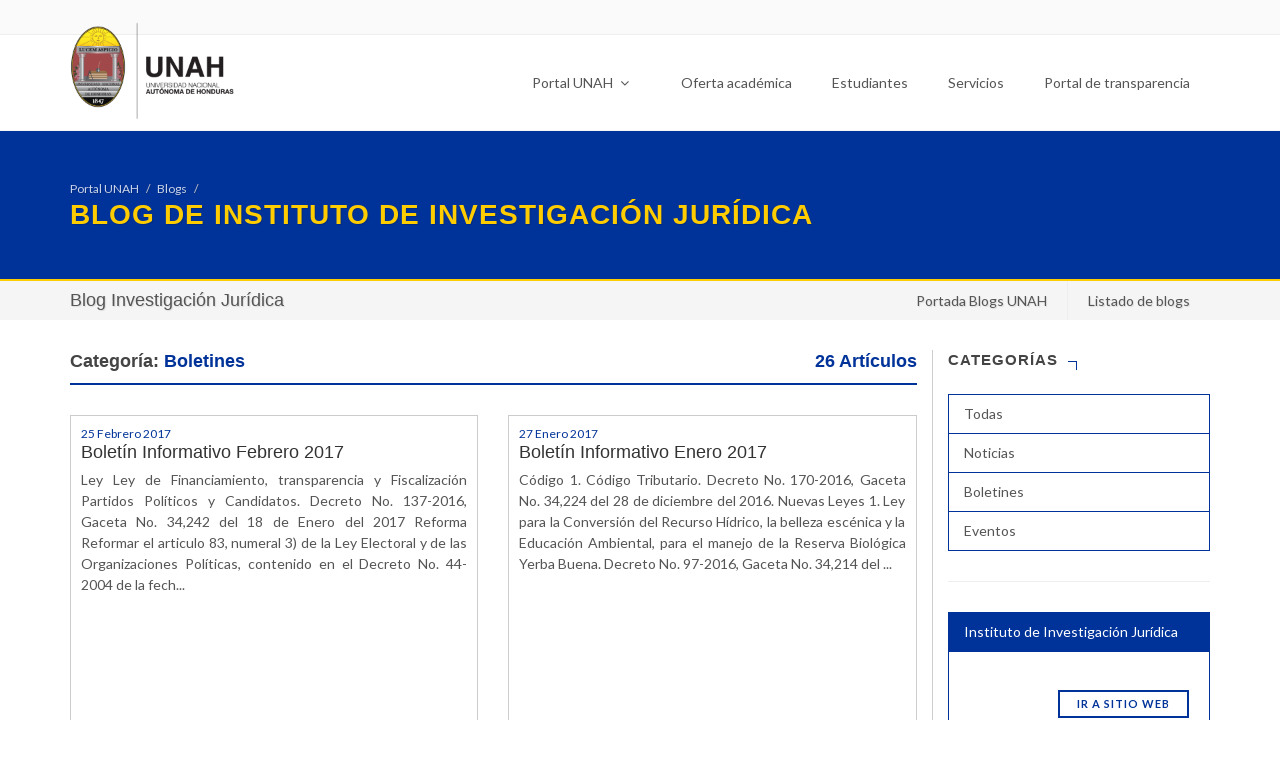

--- FILE ---
content_type: text/html; charset=utf-8
request_url: https://blogs.unah.edu.hn/investigacion-juridica/category/boletines
body_size: 11604
content:
<!DOCTYPE html>
<html dir="ltr" lang="es">
<head>

    <base href="https://blogs.unah.edu.hn/"><!--[if lte IE 6]></base><![endif]-->
    <meta http-equiv="content-type" content="text/html; charset=utf-8" />
    <meta name="author" content="" />

    <meta property="og:title" content="Instituto de Investigación Jurídica" />
    <meta property="og:url" content="https://blogs.unah.edu.hn/investigacion-juridica/" />
     
    <meta property="og:image" content="https://blogs.unah.edu.hn/themes/portalunah/assets/images/logo-unah.png">
    

    <!-- Stylesheets
    ============================================= -->
    <link href="themes/portalunah/assets/css/font-awesome.min.css" rel="stylesheet" integrity="sha384-wvfXpqpZZVQGK6TAh5PVlGOfQNHSoD2xbE+QkPxCAFlNEevoEH3Sl0sibVcOQVnN" crossorigin="anonymous">

    <link rel="stylesheet" href="themes/portalunah/assets/css/bootstrap-unah.css" type="text/css" />
    <link rel="stylesheet" href="themes/portalunah/assets/css/theme-portalunah.css?v=123" type="text/css" />
    <link rel="stylesheet" href="themes/portalunah/assets/css/swiper.css" type="text/css" />

    <link rel="stylesheet" href="themes/portalunah/assets/css/font-icons.css" type="text/css" />
    <link rel="stylesheet" href="themes/portalunah/assets/css/animate.css" type="text/css" />
    <link rel="stylesheet" href="themes/portalunah/assets/css/magnific-popup.css" type="text/css" />
    <link rel="stylesheet" href="themes/portalunah/assets/css/components/bs-select.css" type="text/css" />
    <link rel="stylesheet" href="themes/portalunah/assets/css/components/bs-datatable.css" type="text/css" />

    <link href="themes/portalunah/assets/css/smartmenus-core.css" rel="stylesheet">
    <link href="themes/portalunah/assets/css/smartmenus-simple.css?v=001" rel="stylesheet">
    
    <meta name="viewport" content="width=device-width, initial-scale=1" />

    <script type="text/javascript" src="themes/portalunah/assets/js/jquery.js"></script>

    <!--[if lt IE 9]>
    <script src="http://css3-mediaqueries-js.googlecode.com/svn/trunk/css3-mediaqueries.js"></script>
    <![endif]-->
    <style>
        .row-eq-height {
            display: -webkit-box;
            display: -webkit-flex;
            display: -ms-flexbox;
            display:         flex;
        }
    </style>
    <!-- Document Title
    ============================================= -->
    <title>Instituto de Investigación Jurídica - Blogs UNAH</title>

    <style>
        .portfolio-desc2{
            background: #fff;
            border: 1px solid #ccc;
            padding: 10px;
        }
        #oc-images2 .oc-item{
            min-height: 320px;
        }
        .portfolio-description{
            position: absolute;
            bottom: 0;
            left: 15px;
            right: 15px;
        }
        .portfolio-description h4{
            color: #fff;
        }
        #header #logo{
            margin-top: -15px;
        }
        #header.sticky-header #logo{
            margin-top: 0;

        }
        .toppadding{
            padding-top: 60px;
        }
        .bottompadding{
            padding-bottom: 60px;
        }
        .row-eq-height {
            display: -webkit-box;
            display: -webkit-flex;
            display: -ms-flexbox;
            display:         flex;
        }
        .standard-logo-secundario{
            display: none !important;
        }
        #header.sticky-header .standard-logo-secundario{
            display: block !important;
        }
        #header.sticky-header .standard-logo{
            display: none;
        }

        @media (min-width: 76px) {
            #page-title .container{
                background-image: none;
            }
        }

    </style>



</head>

<body class="stretched no-transition" style="overflow-x: hidden">

<div id="fb-root"></div>
<script type="text/javascript" src="/themes/portalunah/assets/js/components/list.min.js?m=1493422407"></script><script>(function(d, s, id) {
    var js, fjs = d.getElementsByTagName(s)[0];
    if (d.getElementById(id)) return;
    js = d.createElement(s); js.id = id;
    js.src = "//connect.facebook.net/es_LA/sdk.js#xfbml=1&version=v2.9&appId=237248749755552";
    fjs.parentNode.insertBefore(js, fjs);
}(document, 'script', 'facebook-jssdk'));</script>




<!-- Document Wrapper
============================================= -->
<div id="wrapper" class="clearfix main-wrapper" style="overflow-x: hidden">



    

    <!-- Top Bar
    ============================================= -->
<div id="top-bar" class="hidden-xs hidden-sm">

    <div class="container clearfix">

        <div class="col_half nobottommargin">


        </div>

        <div class="col_half fright col_last nobottommargin">

            <!-- Top Links
             ============================================= -->
            <div class="top-links">
                <ul>

                    
                        <li><a target="_self" href=""></a></li>
                    
                </ul>
            </div><!-- .top-links end -->

        </div>

    </div>

</div><!-- #top-bar end -->

<!-- Header
    ============================================= -->
<header id="header" data-sticky-class="dark" class="hidden-xs hidden-sm">

    <div id="header-wrap">

        <div class="container clearfix">



            <!-- Logo
            ============================================= -->
            <div id="logo">
                <a href="https://www.unah.edu.hn" class="standard-logo"><img height="100" src="themes/portalunah/assets/images/logo-unah.png" alt="UNAH"></a>
                <a href="https://www.unah.edu.hn" class="standard-logo-secundario"><img src="themes/portalunah/assets/images/logo-unah-secundario.png" alt="UNAH"></a>
            </div><!-- #logo end -->


            <nav class="main-nav" role="navigation">

                <!-- Mobile menu toggle button (hamburger/x icon) -->
                <input id="main-menu-state" type="checkbox" />
                <label class="main-menu-btn" for="main-menu-state">
                    <span class="main-menu-btn-icon"></span> Toggle main menu visibility
                </label>

                <!-- Sample menu definition -->
                <ul id="main-menu" class="sm sm-simple">
                    <li class="has-mega-menu"><a href="https://www.unah.edu.hn">Portal UNAH <i class="fa fa-angle-down"></i></a>
                        <ul class="mega-menu">
                            <li>
                                <div class="row">
                                    <div class="col-sm-3">
                                        <h5><a href="#">SOBRE LA UNAH</a></h5>
                                        <ul>

                                            <li><a href="https://www.unah.edu.hn/sobre-la-unah/historia/">
                                                <div>Historia</div>
                                            </a></li>

                                            <li><a href="https://www.unah.edu.hn/sobre-la-unah/mision-y-vision/">
                                                <div>Misión y visión</div>
                                            </a></li>

                                            <li><a href="https://www.unah.edu.hn/sobre-la-unah/organigrama/">
                                                <div>Organigrama</div>
                                            </a></li>

                                            <li><a href="https://www.unah.edu.hn/sobre-la-unah/blogs/">
                                                <div>Blogs UNAH</div>
                                            </a></li>


                                        </ul>

                                        <h5><a href="#">ÓRGANOS DE GOBIERNO</a></h5>
                                        <ul>

                                            <li><a href="https://consejo.unah.edu.hn">
                                                <div>Consejo Universitario</div>
                                            </a></li>

                                            <li><a href="https://comisionado.unah.edu.hn">
                                                <div>Comisionado Universitario</div>
                                            </a></li>

                                            <li><a href="https://ccg.unah.edu.hn">
                                                <div>Comisión de Control de Gestión</div>
                                            </a></li>

                                            <li><a href="https://rectoria.unah.edu.hn">
                                                <div>Rectoría</div>
                                            </a></li>

                                            <li>
                                                <a href="https://jdu.unah.edu.hn">
                                                    <div>Junta de Dirección Universitaria</div>
                                                </a></li>

                                        </ul>
                                    </div>
                                    <div class="col-sm-3">
                                        <h5><a href="#">VICERRECTORÍAS</a></h5>
                                        <ul>

                                            <li><a href="https://vra.unah.edu.hn">
                                                <div>Vicerrectoría Académica</div>
                                            </a></li>
                                            <li>
                                                <a href="https://voae.unah.edu.hn">
                                                    <div>Vicerrectoría de Orientación y Asuntos Estudiantiles</div>
                                                </a></li>
                                            <li>
                                                <a href="https://vri.unah.edu.hn">
                                                    <div>Vicerrectoría de Relaciones Internacionales</div>
                                                </a></li>


                                        </ul>

                                        <h5><a href="#">SECRETARÍAS</a></h5>
                                        <ul>

                                            <li><a href="https://sg.unah.edu.hn">
                                                <div>Secretaría General</div>
                                            </a></li>

                                            <li>
                                                <a href="https://sedi.unah.edu.hn">
                                                    <div>Secretaría Ejecutiva de Desarrollo Institucional</div>
                                                </a></li>

                                            <li>
                                                <a href="https://sedp.unah.edu.hn">
                                                    <div>Secretaría Ejecutiva de Desarrollo de Personal</div>
                                                </a></li>



                                        </ul>
                                    </div>
                                    <div class="col-sm-3">
                                        <ul>
                                            <li>
                                                <a href="https://seaf.unah.edu.hn">
                                                    <div>Secretaría Ejecutiva de Administración y Finanzas</div>
                                                </a></li>

                                            <li>
                                                <a href="https://seapi.unah.edu.hn">
                                                    <div>Secretaría Ejecutiva de Administración de Proyectos e
                                                        Infraestructura
                                                    </div>
                                                </a></li>
                                        </ul>

                                        <h5><a href="#">DIRECCIONES</a></h5>
                                        <ul>

                                            <li><a href="https://degt.unah.edu.hn">
                                                <div>Dirección Ejecutiva de Gestión de Tecnología</div>
                                            </a></li>


                                            <li><a href="https://cultura.unah.edu.hn">
                                                <div>Dirección de Cultura</div>
                                            </a></li>

                                            <li><a href="https://dircom.unah.edu.hn">
                                                <div>Dirección de Comunicación Estratégica</div>
                                            </a></li>

                                            <li><a href="https://sed.unah.edu.hn">
                                                <div>Dirección del Sistema de Educación a Distancia</div>
                                            </a></li>

                                            <li><a href="https://dd.unah.edu.hn">
                                                <div>Dirección de Docencia</div>
                                            </a></li>

                                            <li><a href="https://editorial.unah.edu.hn">
                                                <div>Editorial Universitaria</div>
                                            </a></li>
                                        </ul>
                                    </div>
                                    <div class="col-sm-3">
                                        <ul>
                                            <li><a href="https://des.unah.edu.hn">
                                                <div>Dirección de Educación Superior</div>
                                            </a></li>

                                            <li>
                                                <a href="https://daft.unah.edu.hn">
                                                    <div>Dirección Académica de Formación y Tecnología</div>
                                                </a></li>

                                            <li>
                                                <a href="https://dipp.unah.edu.hn">
                                                    <div>Dirección de Ingreso Permanencia y Promoción</div>
                                                </a></li>

                                            <li>
                                                <a href="https://die.unah.edu.hn">
                                                    <div>Dirección de Innovación Educativa</div>
                                                </a></li>


                                            <li>
                                                <a href="https://dicyp.unah.edu.hn">
                                                    <div>Dirección de Investigación Científica y Posgrados</div>
                                                </a></li>

                                            <li><a href="http://www.admisiones.unah.edu.hn">
                                                <div>Dirección del Sistema de Admisión</div>
                                            </a></li>


                                            <li>
                                                <a href="https://vinculacion.unah.edu.hn">
                                                    <div>Dirección de Vinculación Universidad - Sociedad</div>
                                                </a></li>

                                        </ul>
                                    </div>
                                </div>

                            </li>
                        </ul>
                    </li>
                    <li ><a href="https://www.unah.edu.hn/oferta-academica">Oferta académica</a>

                    </li>
                    <li ><a href="https://www.unah.edu.hn/estudiantes">Estudiantes</a>

                    </li>
                    <li><a href="https://www.unah.edu.hn/servicios">Servicios</a>

                    </li>
                    <li><a href="https://transparencia.unah.edu.hn/">Portal de transparencia</a></li>

                    <li class="hidden-md hidden-lg hidden-md-up"><a href="https://www.unah.edu.hn/centros-regionales">Centros regionales</a></li>
                    <li class="hidden-md hidden-lg hidden-md-up"><a href="https://www.unah.edu.hn/facultades">Facultades</a></li>
                    <li class="hidden-md hidden-lg hidden-md-up"><a href="https://www.unah.edu.hn/directorio">Directorio</a></li>
                    <li class="hidden-md hidden-lg hidden-md-up"><a href="https://www.unah.edu.hn/investigacion">Investigación</a></li>
                    <li class="hidden-md hidden-lg hidden-md-up"><a href="https://alumni.unah.edu.hn">Alumni</a></li>
                    <li class="hidden-md hidden-lg hidden-md-up"><a href="https://www.unah.edu.hn/campusvirtual">Campus Virtual</a></li>
                    <li class="hidden-md hidden-lg hidden-md-up"><a href="https://www.unah.edu.hn/correo">Correo</a></li>
                </ul>
            </nav>

        </div>

    </div>


</header>
<!-- #header end -->


<script>

    // SmartMenus init
    jQuery(function() {
        jQuery('#main-menu').smartmenus({
            mainMenuSubOffsetX: -1,
            subMenusSubOffsetX: 10,
            subMenusSubOffsetY: 0,

        });
    });

    // SmartMenus mobile menu toggle button
    jQuery(function() {
        var mainMenuState = jQuery('#main-menu-state');
        if (mainMenuState.length) {
            // animate mobile menu
            mainMenuState.change(function(e) {
                var menu = jQuery('#main-menu');
                if (this.checked) {
                    menu.hide().slideDown(250, function() { menu.css('display', ''); });
                } else {
                    menu.show().slideUp(250, function() { menu.css('display', ''); });
                }
            });
            // hide mobile menu beforeunload
            jQuery(window).bind('beforeunload unload', function() {
                if (mainMenuState[0].checked) {
                        [0].click();
                }
            });
        }
    });
</script>






    <!-- Page Title
		============================================= -->
<section id="page-title" class="page-title-dark" style="background: #003399; border-bottom: 2px solid #ffcc00">

    <div class="container clearfix">
        


    <ol class="breadcrumb">
        
            <li><a data-toggle="tooltip" data-placement="top" title="Ir al Portal UNAH" href="https://www.unah.edu.hn">Portal UNAH</a></li>
            
                
                    <li><a data-toggle="tooltip" data-placement="top" title="Ir a Blogs UNAH" href="https://blogs.unah.edu.hn/">Blogs</a></li>
                

            
        

        

        
            <li class="active">

            </li>
        
    

    </ol>




        <h1 style="color: #ffcc00 !important;">Blog de Instituto de Investigación Jurídica</h1>
    </div>
</section><!-- #page-title end -->




    


<!-- Page Sub Menu
		============================================= -->
<div id="page-menu" class="">



    <div id="page-menu-wrap">


        <nav class="sub-nav" role="navigation">

            <div class="container">

                <input id="sub-menu-state" type="checkbox" />
                <label class="sub-menu-btn" for="sub-menu-state">
                    <span class="sub-menu-btn-icon"></span> Toggle main menu visibility
                </label>

                
                    <h2 class="nav-brand menu-title"><a href="/investigacion-juridica/">Blog Investigación Jurídica</a></h2>
                

                <ul id="sub-menu" class="sm sm-simple">
                    <li><a href="https://blogs.unah.edu.hn/">Portada Blogs UNAH</a></li>
                    
                    <li><a href="#modalExplorar" data-lightbox="inline">Listado de blogs</a></li>
                </ul>





            </div>

        </nav>




    </div>



</div><!-- #page-menu end -->

<div class="clearfix"></div>




<!-- Modal -->
<div class="modal1 mfp-hide" id="modalExplorar">
    <div class="block divcenter" style="background-color: #FFF; max-width: 600px;">

        <div style="padding: 30px" id="blogs-list">
            <div class="heading-block center">
                <h4>Listado de Blogs</h4>
            </div>

            <input type="text" class="search form-control" placeholder="Buscar facultad, escuela, unidad administrativa, etc...">


            <div class="list list-group" style="margin-top: 25px">
                
                    <a class="list-group-item" href="/blogs/mts/"> <span class="titulo">mts</span>
                        

                    </a>
                
                    <a class="list-group-item" href="/alumni/"> <span class="titulo">Alumni</span>
                        

                    </a>
                
                    <a class="list-group-item" href="/dircom/"> <span class="titulo">DIRCOM</span>
                        

                    </a>
                
                    <a class="list-group-item" href="/unahvs/"> <span class="titulo">UNAH Valle de Sula</span>
                        

                    </a>
                
                    <a class="list-group-item" href="/degt/"> <span class="titulo">Dirección Ejecutiva de Gestión de Tecnología</span>
                        

                    </a>
                
                    <a class="list-group-item" href="/ryt/"> <span class="titulo">Redes y Telecomunicaciones - DEGT</span>
                        

                    </a>
                
                    <a class="list-group-item" href="/vra/"> <span class="titulo">Vicerrectoría Académica</span>
                        

                    </a>
                
                    <a class="list-group-item" href="/voae/"> <span class="titulo">Vicerrectoría de Orientación y Asuntos Estudiantiles</span>
                        

                    </a>
                
                    <a class="list-group-item" href="/curc/"> <span class="titulo">Centro Universitario Regional del Centro</span>
                        

                    </a>
                
                    <a class="list-group-item" href="/dicu/"> <span class="titulo">Dirección de Investigación Científica</span>
                        

                    </a>
                
                    <a class="list-group-item" href="/lenguasextranjeras/"> <span class="titulo">Carrera de Lenguas Extranjeras</span>
                        

                    </a>
                
                    <a class="list-group-item" href="/ciencias/"> <span class="titulo">Facultad de Ciencias</span>
                        

                    </a>
                
                    <a class="list-group-item" href="/die/"> <span class="titulo">Dirección de Innovación Educativa</span>
                        

                    </a>
                
                    <a class="list-group-item" href="/sed/"> <span class="titulo">Sistema de Educación a Distancia</span>
                        

                    </a>
                
                    <a class="list-group-item" href="/qqff/"> <span class="titulo">Facultad de Química y Farmacia</span>
                        

                    </a>
                
                    <a class="list-group-item" href="/jdu/"> <span class="titulo">Junta de Dirección Universitaria</span>
                        

                    </a>
                
                    <a class="list-group-item" href="/iudpas/"> <span class="titulo">Instituto Universitario en Democracia, Paz y Seguridad</span>
                        

                    </a>
                
                    <a class="list-group-item" href="/is/"> <span class="titulo">Carrera de Ingeniería en Sistemas</span>
                        

                    </a>
                
                    <a class="list-group-item" href="/investigacion-juridica/"> <span class="titulo">Instituto de Investigación Jurídica</span>
                        

                    </a>
                
                    <a class="list-group-item" href="/ihcit/"> <span class="titulo">Instituto Hondureño de Ciencias de la Tierra</span>
                        

                    </a>
                
                    <a class="list-group-item" href="/humanidades/"> <span class="titulo">Facultad de Humanidades y Artes</span>
                        

                    </a>
                
                    <a class="list-group-item" href="/fcm/"> <span class="titulo">Facultad de Ciencias Médicas</span>
                        
                            <span class="badge">1 artículos nuevos</span>
                        

                    </a>
                
                    <a class="list-group-item" href="/emprende/"> <span class="titulo">Centro de Emprendedores</span>
                        

                    </a>
                
                    <a class="list-group-item" href="/curlp/"> <span class="titulo">Centro Universitario Regional del Litoral Pacífico</span>
                        

                    </a>
                
                    <a class="list-group-item" href="/consultoriojuridico/"> <span class="titulo">Consultorio Jurídico</span>
                        

                    </a>
                
                    <a class="list-group-item" href="/faces/"> <span class="titulo">Facultad de Ciencias Espaciales (FACES)</span>
                        

                    </a>
                
                    <a class="list-group-item" href="/comisionado/"> <span class="titulo">Comisionado Universitario</span>
                        

                    </a>
                
                    <a class="list-group-item" href="/cienciassociales/"> <span class="titulo">Facultad de Ciencias Sociales</span>
                        

                    </a>
                
                    <a class="list-group-item" href="/cienciasjuridicas/"> <span class="titulo">Facultad de Ciencias Jurídicas</span>
                        

                    </a>
                
                    <a class="list-group-item" href="/cac/"> <span class="titulo">CAC - UNAH</span>
                        

                    </a>
                
                    <a class="list-group-item" href="/biologia/"> <span class="titulo">Escuela de Biología</span>
                        

                    </a>
                
                    <a class="list-group-item" href="/arquitectura/"> <span class="titulo">Carrera de Arquitectura</span>
                        

                    </a>
                
                    <a class="list-group-item" href="/academiasti/"> <span class="titulo">Academias TI</span>
                        

                    </a>
                
                    <a class="list-group-item" href="/flacso/"> <span class="titulo">FLACSO</span>
                        

                    </a>
                
                    <a class="list-group-item" href="/tecdanli/"> <span class="titulo">Tecnológico de Danli</span>
                        

                    </a>
                
                    <a class="list-group-item" href="/eucs/"> <span class="titulo">ESCUELA UNIVERSITARIA DE LAS CIENCIAS DE LA SALUD</span>
                        

                    </a>
                
                    <a class="list-group-item" href="/culturafisica/"> <span class="titulo">Cultura Física</span>
                        

                    </a>
                
                    <a class="list-group-item" href="/doctoradogd/"> <span class="titulo">Doctorado GD</span>
                        

                    </a>
                
                    <a class="list-group-item" href="/obsan/"> <span class="titulo">OBSAN</span>
                        

                    </a>
                
                    <a class="list-group-item" href="/antropologia/"> <span class="titulo">Antropología</span>
                        

                    </a>
                
                    <a class="list-group-item" href="/seaf/"> <span class="titulo">Secretaría Ejecutiva de Administración y Finanzas</span>
                        

                    </a>
                
                    <a class="list-group-item" href="/ipsd/"> <span class="titulo">IPSD</span>
                        

                    </a>
                
                    <a class="list-group-item" href="/pedagogia/"> <span class="titulo">Pedagogía</span>
                        

                    </a>
                
                    <a class="list-group-item" href="/ingenieria-civil-unah-vs/"> <span class="titulo">Ingeniería Civil UNAH-VS</span>
                        

                    </a>
                
                    <a class="list-group-item" href="/editorial-universitaria/"> <span class="titulo">Editorial Universitaria</span>
                        
                            <span class="badge">4 artículos nuevos</span>
                        

                    </a>
                
                    <a class="list-group-item" href="/curla/"> <span class="titulo">CURLA</span>
                        

                    </a>
                
                    <a class="list-group-item" href="/dd/"> <span class="titulo">Dirección de Docencia</span>
                        

                    </a>
                
                    <a class="list-group-item" href="/vri/"> <span class="titulo">Vicerrectoría de Relaciones Internacionales</span>
                        

                    </a>
                
                    <a class="list-group-item" href="/historia/"> <span class="titulo">Escuela de Historia</span>
                        

                    </a>
                
                    <a class="list-group-item" href="/vinculacion/"> <span class="titulo">Vinculación </span>
                        

                    </a>
                
                    <a class="list-group-item" href="/sedp/"> <span class="titulo">SEDP</span>
                        

                    </a>
                
                    <a class="list-group-item" href="/tecaguan/"> <span class="titulo">UNAH-TEC Aguán</span>
                        

                    </a>
                
                    <a class="list-group-item" href="/iarpacuna/"> <span class="titulo">IARPACUNA</span>
                        

                    </a>
                
                    <a class="list-group-item" href="/posgrados/"> <span class="titulo">Posgrados</span>
                        

                    </a>
                
                    <a class="list-group-item" href="/iies/"> <span class="titulo">Instituto de Investigaciones Económicas y Sociales (IIES)</span>
                        

                    </a>
                
                    <a class="list-group-item" href="/odontologia/"> <span class="titulo">Odontología</span>
                        

                    </a>
                
                    <a class="list-group-item" href="/gcyb/"> <span class="titulo">Gestion Cultural y Biblioteca</span>
                        

                    </a>
                
                    <a class="list-group-item" href="/edufcm/"> <span class="titulo">PROGRAMA DE EDUCACIÓN EN SALUD DE LA FACULTAD DE CIENCIAS MÉDICAS</span>
                        

                    </a>
                
                    <a class="list-group-item" href="/direccion-de-cultura/"> <span class="titulo">Dirección de Cultura</span>
                        
                            <span class="badge">3 artículos nuevos</span>
                        

                    </a>
                
                    <a class="list-group-item" href="/sistema-de-admision/"> <span class="titulo">Sistema de Admisión</span>
                        

                    </a>
                
                    <a class="list-group-item" href="/direccion-academica-de-formacion-y-tecnologia/"> <span class="titulo">DIRECCIÓN ACADÉMICA DE FORMACIÓN Y TECNOLOGÍA</span>
                        

                    </a>
                
                    <a class="list-group-item" href="/epidemiologia/"> <span class="titulo">Epidemiología</span>
                        

                    </a>
                
                    <a class="list-group-item" href="/ountah/"> <span class="titulo">OBSERVATORIO UNIVERSITARIO NACIONAL DE TRANSPARENCIA Y ANTICORRUPCIÓN HONDURAS -OUNTAH</span>
                        

                    </a>
                
                    <a class="list-group-item" href="/omih/"> <span class="titulo"> Observatorio de Migraciones Internacionales en Honduras</span>
                        

                    </a>
                
                    <a class="list-group-item" href="/csirt/"> <span class="titulo">Seguridad Informatica</span>
                        

                    </a>
                
                    <a class="list-group-item" href="/sb/"> <span class="titulo">Sistema Bibliotecarío</span>
                        

                    </a>
                
                    <a class="list-group-item" href="/libreria-univesitaria/"> <span class="titulo">Librería Univesitaria</span>
                        

                    </a>
                
                    <a class="list-group-item" href="/festival-culturas/"> <span class="titulo">FESTIVAL UNIVERSITARIO DE LAS CULTURAS</span>
                        

                    </a>
                
                    <a class="list-group-item" href="/httpsfilosofia-unah-edu-hn/"> <span class="titulo">Filosofía</span>
                        

                    </a>
                
                    <a class="list-group-item" href="/letras/"> <span class="titulo">Letras</span>
                        

                    </a>
                
                    <a class="list-group-item" href="/presencia-universitaria/"> <span class="titulo">Presencia Universitaria</span>
                        
                            <span class="badge">39 artículos nuevos</span>
                        

                    </a>
                
                    <a class="list-group-item" href="/arte/"> <span class="titulo">Departamento de Arte</span>
                        

                    </a>
                
                    <a class="list-group-item" href="/des/"> <span class="titulo">Dirección de Educación Superior (DES)</span>
                        

                    </a>
                
                    <a class="list-group-item" href="/cei-test/"> <span class="titulo">Centro de Experimentación e Investigación Aplicada en Psicometría y Evaluación</span>
                        

                    </a>
                
                    <a class="list-group-item" href="/carrera-de-periodismo/"> <span class="titulo">Carrera de Periodismo</span>
                        

                    </a>
                
            </div>
            <div class="pagination notopmargin"></div>

            <div class="section center nomargin " style="padding: 0 30px;">
                <a href="#" class="button" onClick="$.magnificPopup.close();return false;">Cerrar</a>
            </div>
        </div>

    </div>
</div>

<script>
    var options = {
        valueNames: [ 'titulo' ],
        page: 6,
        pagination: true
    };

    var blogslist = new List('blogs-list', options);
</script>


<style>
    .menu-title{

    }
    .sticky-page-menu .menu-title{
        display: block;
    }


    .sub-nav {
    }

    .sub-nav:after {
        clear: both;
        content: " 0a0";
        display: block;
        height: 0;
        font: 0px/0 serif;
        overflow: hidden;
    }

    .nav-brand {
        float: left;
        margin: 0;
    }

    .nav-brand a {
        display: block;
        padding: 11px 0px 11px 0px;
        color: #555;
        background-color: transparent;
        font-size: 18px;
        font-weight: normal;
        line-height: 17px;
        text-decoration: none;
    }

    #sub-menu {
        clear: both;
        border: 0;
        -webkit-box-shadow: none;
        -moz-box-shadow: none;
        box-shadow: none;
    }

    @media (min-width: 768px) {
        #sub-menu {
            float: right;
            clear: none;
        }
    }


    /* Mobile menu toggle button */

    .sub-menu-btn {
        float: right;
        margin: 5px 10px;
        position: relative;
        display: inline-block;
        width: 29px;
        height: 29px;
        text-indent: 29px;
        white-space: nowrap;
        overflow: hidden;
        cursor: pointer;
        -webkit-tap-highlight-color: rgba(0, 0, 0, 0);
    }


    /* hamburger icon */

    .sub-menu-btn-icon,
    .sub-menu-btn-icon:before,
    .sub-menu-btn-icon:after {
        position: absolute;
        top: 50%;
        left: 2px;
        height: 2px;
        width: 24px;
        background: #555;
        -webkit-transition: all 0.25s;
        transition: all 0.25s;
    }

    .sub-menu-btn-icon:before {
        content: '';
        top: -7px;
        left: 0;
    }

    .sub-menu-btn-icon:after {
        content: '';
        top: 7px;
        left: 0;
    }


    /* x icon */

    #sub-menu-state:checked ~ .sub-menu-btn .sub-menu-btn-icon {
        height: 0;
        background: transparent;
    }

    #sub-menu-state:checked ~ .sub-menu-btn .sub-menu-btn-icon:before {
        top: 0;
        -webkit-transform: rotate(-45deg);
        transform: rotate(-45deg);
    }

    #sub-menu-state:checked ~ .sub-menu-btn .sub-menu-btn-icon:after {
        top: 0;
        -webkit-transform: rotate(45deg);
        transform: rotate(45deg);
    }


    /* hide menu state checkbox (keep it visible to screen readers) */

    #sub-menu-state {
        position: absolute;
        width: 1px;
        height: 1px;
        margin: -1px;
        border: 0;
        padding: 0;
        overflow: hidden;
        clip: rect(1px, 1px, 1px, 1px);
    }


    /* hide the menu in mobile view */

    #sub-menu-state:not(:checked) ~ #sub-menu {
        display: none;
    }

    #sub-menu-state:checked ~ #sub-menu {
        display: block;
    }

    @media (min-width: 768px) {
        /* hide the button in desktop view */
        .sub-menu-btn {
            position: absolute;
            top: -99999px;
        }
        /* always show the menu in desktop view */
        #sub-menu-state:not(:checked) ~ #sub-menu {
            display: block;
        }
    }



</style>


<script>
    // SmartMenus init
    jQuery(function() {
        jQuery('#sub-menu').smartmenus({
            mainMenuSubOffsetX: -1,
            subMenusSubOffsetX: 10,
            subMenusSubOffsetY: 0,

        });
    });

    // SmartMenus mobile menu toggle button
    jQuery(function() {
        var mainMenuState = jQuery('#sub-menu-state');
        if (mainMenuState.length) {
            // animate mobile menu
            mainMenuState.change(function(e) {
                var menu = jQuery('#sub-menu');
                if (this.checked) {
                    menu.hide().slideDown(250, function() { menu.css('display', ''); });
                } else {
                    menu.show().slideUp(250, function() { menu.css('display', ''); });
                }
            });
            // hide mobile menu beforeunload
            jQuery(window).bind('beforeunload unload', function() {
                if (mainMenuState[0].checked) {
                        [0].click();
                }
            });
        }
    });
</script>




<!-- Content
		============================================= -->
<section id="content">

    <div class="content-wrap">

        <div class="container clearfix">

            <div class="row">
                <div class="col-md-9" style="border-right: 1px solid #ccc">

                    <div class="fancy-title title-bottom-border">
                        <h4>Categoría: <span>Boletines</span>
                        <span class="fright">26 Artículos</span>
                        </h4>
                    </div>
                    <div class="row">
                        
                            <div class="col-sm-6">

                                <a href="/investigacion-juridica/boletin-informativo-enero-3/" class="ipost clearfix">
    
        <div class="summary">
            <div class="entry-meta clearfix">
                25 Febrero 2017
            </div>

            <div class="entry-title clearfix">
                <h3>Boletín Informativo  Febrero  2017</h3>
            </div>

            
                <div class="entry-content">
                    <p>Ley
Ley de Financiamiento, transparencia y Fiscalización Partidos Políticos y Candidatos. Decreto No. 137-2016, Gaceta No. 34,242 del 18 de Enero del 2017
Reforma
Reformar el articulo 83, numeral 3) de la Ley Electoral y de las Organizaciones Políticas, contenido en el Decreto No. 44-2004 de la fech...</p>
                </div>
            

        </div>
    


    <div class="blog-title">
        Investigación Jurídica
    </div>
    <img src="themes/portalunah/assets/images/postfade.png" alt="" style="position: absolute ;bottom: 24px;height: 20px;width: 100%;">
</a>


                            </div>
                        
                            <div class="col-sm-6">

                                <a href="/investigacion-juridica/boletin-informativo-enero-2/" class="ipost clearfix">
    
        <div class="summary">
            <div class="entry-meta clearfix">
                27 Enero 2017
            </div>

            <div class="entry-title clearfix">
                <h3>Boletín Informativo  Enero 2017</h3>
            </div>

            
                <div class="entry-content">
                    <p>Código
1. Código Tributario. Decreto No. 170-2016, Gaceta No. 34,224 del 28 de diciembre del 2016.
Nuevas Leyes
1. Ley para la Conversión del Recurso Hídrico, la belleza escénica y la Educación Ambiental, para el manejo de la Reserva Biológica Yerba Buena. Decreto No. 97-2016, Gaceta No. 34,214 del ...</p>
                </div>
            

        </div>
    


    <div class="blog-title">
        Investigación Jurídica
    </div>
    <img src="themes/portalunah/assets/images/postfade.png" alt="" style="position: absolute ;bottom: 24px;height: 20px;width: 100%;">
</a>


                            </div>
                        
                            <div class="col-sm-6">

                                <a href="/investigacion-juridica/boletin-informativo-enero-2017/" class="ipost clearfix">
    
        <div class="summary">
            <div class="entry-meta clearfix">
                20 Diciembre 2016
            </div>

            <div class="entry-title clearfix">
                <h3>Boletín Informativo Diciembre 2016 </h3>
            </div>

            
                <div class="entry-content">
                    <p>Reformas
1.       Reformar por adicción el articulo 116 de la Ley Electoral y de las Organizaciones Políticas, contenida en el Decreto No. 44-2014 de fecha 1 de abril de 2004, adicionándole los articulos 116-A, 116-B y 116-C. Decreto No. 142-2016, Gaceta No. 34,181 del 8 de noviembre de 2016.
2.    ...</p>
                </div>
            

        </div>
    


    <div class="blog-title">
        Investigación Jurídica
    </div>
    <img src="themes/portalunah/assets/images/postfade.png" alt="" style="position: absolute ;bottom: 24px;height: 20px;width: 100%;">
</a>


                            </div>
                        
                            <div class="col-sm-6">

                                <a href="/investigacion-juridica/boletin-informativo-noviembre-2016/" class="ipost clearfix">
    
        <div class="summary">
            <div class="entry-meta clearfix">
                25 Noviembre 2016
            </div>

            <div class="entry-title clearfix">
                <h3>Boletín Informativo Noviembre 2016</h3>
            </div>

            
                <div class="entry-content">
                    <p>Reglamento
1. Reglamento de visita en los establecimientos del Sistema Penitenciario Nacional. Acuerdo No. 001- 2016 Gaceta  No. 34,171 del 27 de Octubre del 2016.</p>
                </div>
            

        </div>
    


    <div class="blog-title">
        Investigación Jurídica
    </div>
    <img src="themes/portalunah/assets/images/postfade.png" alt="" style="position: absolute ;bottom: 24px;height: 20px;width: 100%;">
</a>


                            </div>
                        
                            <div class="col-sm-6">

                                <a href="/investigacion-juridica/boletin-informativo-octubre-2016/" class="ipost clearfix">
    
        <div class="summary">
            <div class="entry-meta clearfix">
                28 Octubre 2016
            </div>

            <div class="entry-title clearfix">
                <h3>Boletín Informativo Octubre 2016</h3>
            </div>

            
                <div class="entry-content">
                    <p>Reglamentos 
1.	Reglamento de aplicación del Principio de Paridad y del Mecanismo de Alternancia en la Participación Política de Mujeres y Hombres en los procesos electorales. Acuerdo No. 003-2016. Gaceta No. 34,134  del 9 de Septiembre del 2016.
2.	Reglamento para la Implementación del Código Inter...</p>
                </div>
            

        </div>
    


    <div class="blog-title">
        Investigación Jurídica
    </div>
    <img src="themes/portalunah/assets/images/postfade.png" alt="" style="position: absolute ;bottom: 24px;height: 20px;width: 100%;">
</a>


                            </div>
                        
                            <div class="col-sm-6">

                                <a href="/investigacion-juridica/boletin-informativo-septiembre-2016/" class="ipost clearfix">
    
        <div class="summary">
            <div class="entry-meta clearfix">
                30 Septiembre 2016
            </div>

            <div class="entry-title clearfix">
                <h3>Boletín Informativo Septiembre  2016</h3>
            </div>

            
                <div class="entry-content">
                    <p>Reglamentos 
1.	Reglamento de la Ley de Responsabilidad Fiscal. Acuerdo No. 288-2016. Gaceta No. 34,102  del 3 de Agosto del 2016.
2.	Reglamento de la Ley de Carrera Administrativa Municipal ?Ley CAM. Acuerdo Ejecutivo No. 53-2016, Gaceta No. 34,107 del 9 de Agosto del 2016. 
3.	Reglamento del Conse...</p>
                </div>
            

        </div>
    


    <div class="blog-title">
        Investigación Jurídica
    </div>
    <img src="themes/portalunah/assets/images/postfade.png" alt="" style="position: absolute ;bottom: 24px;height: 20px;width: 100%;">
</a>


                            </div>
                        
                            <div class="col-sm-6">

                                <a href="/investigacion-juridica/boletin-informativo-agosto-2016/" class="ipost clearfix">
    
        <div class="summary">
            <div class="entry-meta clearfix">
                26 Agosto 2016
            </div>

            <div class="entry-title clearfix">
                <h3>Boletín Informativo Agosto 2016</h3>
            </div>

            
                <div class="entry-content">
                    <p>Reglamentos 
1.Reglamento para la Comercialización de Café. Acuerdo CONACAFE S.O.  No. 136/2015. Gaceta No. 34,074  del 1 de Julio del 2016.
2.Reglamento Interno del Consejo Nacional de Seguridad Vial (CNSV) estipulado en la Ley de Tránsito, mediante Decreto Legislativo No. 205-2005 de fecha 16 de a...</p>
                </div>
            

        </div>
    


    <div class="blog-title">
        Investigación Jurídica
    </div>
    <img src="themes/portalunah/assets/images/postfade.png" alt="" style="position: absolute ;bottom: 24px;height: 20px;width: 100%;">
</a>


                            </div>
                        
                            <div class="col-sm-6">

                                <a href="/investigacion-juridica/boletin-informativo-julio-2016/" class="ipost clearfix">
    
        <div class="summary">
            <div class="entry-meta clearfix">
                29 Julio 2016
            </div>

            <div class="entry-title clearfix">
                <h3>Boletín Informativo Julio 2016</h3>
            </div>

            
                <div class="entry-content">
                    <p>Reglamentos
1. Reglamento General de la Ley del Instituto Nacional de Jubilaciones y Pensiones de los Empleados y Funcionarios del Poder Ejecutivo (INJUPEMP). Acuerdo Ejecutivo No. 023-SEDIS-2016, Gaceta No. 34,057  del 11 de Junio del 2016.
2. Reglamento de Venta de Alimentos en Centros Educativos ...</p>
                </div>
            

        </div>
    


    <div class="blog-title">
        Investigación Jurídica
    </div>
    <img src="themes/portalunah/assets/images/postfade.png" alt="" style="position: absolute ;bottom: 24px;height: 20px;width: 100%;">
</a>


                            </div>
                        
                            <div class="col-sm-6">

                                <a href="/investigacion-juridica/boletin-informativo-mayo-2016/" class="ipost clearfix">
    
        <div class="summary">
            <div class="entry-meta clearfix">
                24 Junio 2016
            </div>

            <div class="entry-title clearfix">
                <h3>Boletín Informativo Junio 2016</h3>
            </div>

            
                <div class="entry-content">
                    <p>Nueva Ley
 1. Ley de responsabilidad Fiscal.  Decreto No. 25-2016; Gaceta No. 34,024 del 4 de mayo de 2016.
Reglamento
 1. Reglamento de la Ley de Fomento a los Centros de Atención de llamadas y Tercerización de Servicios Empresariales. Acuerdo Ejecutivo No. 0008 - 2016, Gaceta No. 34,045, del 28 de...</p>
                </div>
            

        </div>
    


    <div class="blog-title">
        Investigación Jurídica
    </div>
    <img src="themes/portalunah/assets/images/postfade.png" alt="" style="position: absolute ;bottom: 24px;height: 20px;width: 100%;">
</a>


                            </div>
                        
                            <div class="col-sm-6">

                                <a href="/investigacion-juridica/boletin-informativo-mayo-3/" class="ipost clearfix">
    
        <div class="summary">
            <div class="entry-meta clearfix">
                27 Mayo 2016
            </div>

            <div class="entry-title clearfix">
                <h3>Boletín Informativo Mayo 2016</h3>
            </div>

            
                <div class="entry-content">
                    <p>Nueva Ley
1.	Ley de Protección y Bienestar Animal. Decreto No. 110-2015; Gaceta No. 34,000 del 5 de Abril de 2016. 
Fe de Errata
1.	Fe de errata, de la Gaceta No. 33,995 de fecha de 30 de Marzo de 2016, específicamente en la publicación del Decreto No. 155-2015 de fecha 17 de Diciembre del 2015, mis...</p>
                </div>
            

        </div>
    


    <div class="blog-title">
        Investigación Jurídica
    </div>
    <img src="themes/portalunah/assets/images/postfade.png" alt="" style="position: absolute ;bottom: 24px;height: 20px;width: 100%;">
</a>


                            </div>
                        


                        


                            <div class="col-md-12">
                                <ul class="pagination text-center">
                                    

                                    
                                        
                                            <li class="active"><a href="investigacion-juridica/category/boletines?start=0">1</a></li>
                                        
                                    
                                        
                                            <li ><a href="investigacion-juridica/category/boletines?start=10">2</a></li>
                                        
                                    
                                        
                                            <li ><a href="investigacion-juridica/category/boletines?start=20">3</a></li>
                                        
                                    

                                    
                                        <li><a href="investigacion-juridica/category/boletines?start=10"><i class="fa fa-chevron-right"></i></a></li>
                                    
                                </ul>
                            </div>
                        
                    </div>
                </div>
                <div class="col-md-3">
                    <div class="sidebar-widgets-wrap">


                        <div class="widget">
                            <h4 class="sidemenu-title">
                                Categorías
                            </h4>
                            <div class="list-group list-group-blue">
                                <a class="list-group-item" href="/investigacion-juridica/">Todas</a>
                                
                                    <a class="list-group-item" href="/investigacion-juridica/category/noticias">Noticias</a>
                                
                                    <a class="list-group-item" href="/investigacion-juridica/category/boletines">Boletines</a>
                                
                                    <a class="list-group-item" href="/investigacion-juridica/category/eventos">Eventos</a>
                                
                            </div>

                            <div class="widget">
                                <div class="panel panel-primary">
                                    <div class="panel-heading">
                                        Instituto de Investigación Jurídica
                                    </div>
                                    <div class="panel-body text-justify">
                                        
                                        <br>
                                        <a href="" class="button button-mini button-border button-blue button-reveal tright fright"><span>ir a sitio web</span> <i class="fa fa-external-link"></i></a>
                                    </div>
                                </div>
                            </div>


                        </div>
                    </div>
                </div>
            </div>
        </div>


    </div>


</section>
<!-- #content end -->











    <!-- Footer
    ============================================= -->
<footer id="footer" class="dark" style="background-color: #002484; background-image: url('themes/portalunah/assets/images/footer-bg.png'); background-position: bottom center; background-size: cover; ">

    <div class="clearfix">

        <div style="padding: 20px 0 20px 0" class="container">
            <div class="col-md-6">
                <div style="font-size: 16px;padding-top: 7px">BLOGS UNAH</div>
            </div>

            <div class="col-md-6">
                <div class="fright clearfix">

                    

                    

                    

                    

                    

                </div>
            </div>
            <div class="clearfix"></div>
        </div>

        <div style="border-bottom: 1px solid rgba(255, 255, 255, 0.60)"></div>

        <div class="container" style="padding: 20px 0 20px 0">
            <div class="col-md-4">
                
                

                

                
            </div>
            <div class="col-md-4 text-center">
                <img style="margin-top: 15px;" src="themes/portalunah/assets/images/logo-unah-blanco.png" alt="">
            </div>
            <div class="col-md-4">
                <a href="#modalContacto" data-lightbox="inline" class="button button-yellow button-small fright">CONTÁCTENOS</a>
                <a href="#" class="button button-border button-blue button-small fright hidden">ACCESOS RÁPIDOS</a>
            </div>
        </div>

        <div class="container" style="padding: 20px 0 20px 0">
            <div class="col-md-12 center" style="margin-top: 20px">
                Derechos reservados Universidad Nacional Autónoma de Honduras 2017<br>
                <div class="copyright-links">Desarrollado por la <a style="color: #ffcc00" href="#">Dirección Ejecutiva de Gestión de Tecnología</a></div>
            </div>
        </div>

    </div><!-- .footer-widgets-wrap end -->
</footer>
<!-- #footer end -->


<div class="modal1 mfp-hide" id="modalContacto">
    <div class="block divcenter" style="background-color: #FFF; max-width: 600px;">

        <div style="padding: 30px" id="blogs-list" class="center">
            <div class="heading-block center">
                <h4>Contáctenos</h4>
            </div>

            <h5>Blogs UNAH</h5>

            
            

            

            



            <div class="" style="padding: 15px 30px 0 30px">
                <a href="#" class="button button-small" onClick="$.magnificPopup.close();return false;">Cerrar</a>
            </div>

        </div>

    </div>
</div>



</div><!-- #wrapper end -->



    




<!-- External JavaScripts
============================================= -->



<script type="text/javascript" src="themes/portalunah/assets/js/plugins.js"></script>

<script type="text/javascript" src="themes/portalunah/assets/js/components/bs-select.js"></script>
<script type="text/javascript" src="themes/portalunah/assets/js/components/bs-datatable.js"></script>


<script type="text/javascript" src="themes/portalunah/assets/js/jquery.smartmenus.min.js"></script>




<script>
    $(document).ready(function () {
                $('#comunicadosToolbox').delay(500).fadeIn(500);
                $('#comunicadosToolbox .comunicadosToolboxClose').on('click', function (e) {
                    e.preventDefault()
                    $('#comunicadosToolbox').fadeOut(200);
                })
            }
    );

</script>

<!-- Footer Scripts
============================================= -->
<script type="text/javascript" src="themes/portalunah/assets/js/functions.js"></script>

<script>window.twttr = (function(d, s, id) {
    var js, fjs = d.getElementsByTagName(s)[0],
            t = window.twttr || {};
    if (d.getElementById(id)) return t;
    js = d.createElement(s);
    js.id = id;
    js.src = "https://platform.twitter.com/widgets.js";
    fjs.parentNode.insertBefore(js, fjs);

    t._e = [];
    t.ready = function(f) {
        t._e.push(f);
    };

    return t;
}(document, "script", "twitter-wjs"));</script>

<!-- Global site tag (gtag.js) - Google Analytics -->
<script async src="https://www.googletagmanager.com/gtag/js?id=UA-40752459-7"></script>
<script>
  window.dataLayer = window.dataLayer || [];
  function gtag(){dataLayer.push(arguments);}
  gtag('js', new Date());

  gtag('config', 'UA-40752459-7');
</script>
 




</body>
</html>